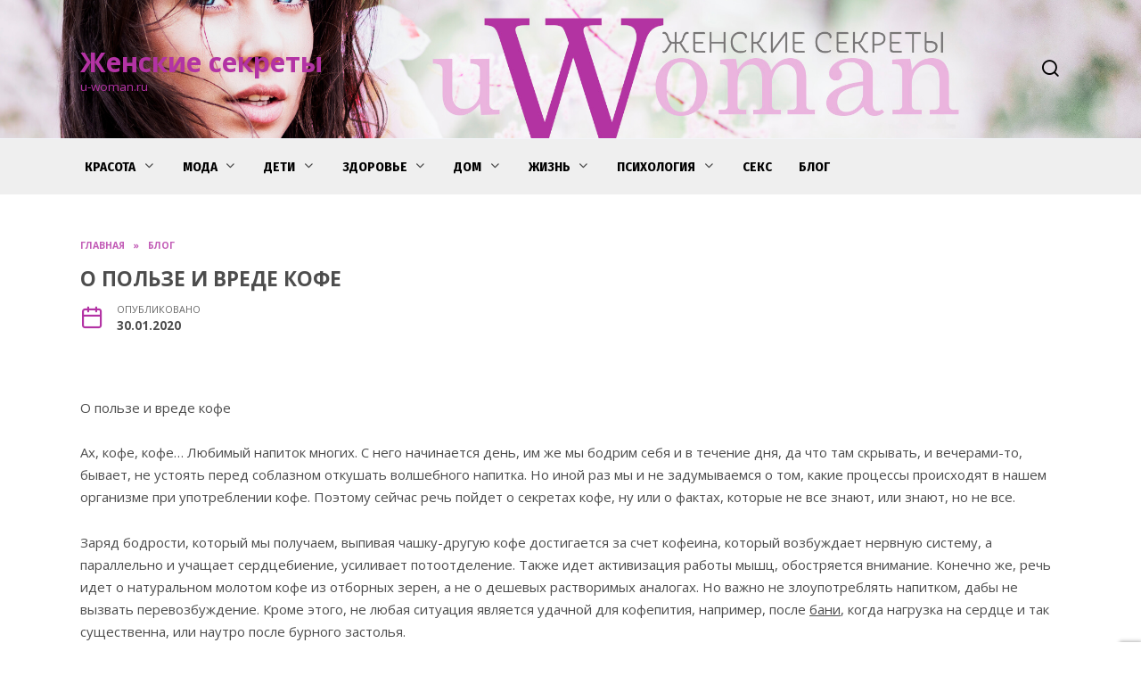

--- FILE ---
content_type: text/html; charset=UTF-8
request_url: https://u-woman.ru/o-polze-i-vrede-kofe
body_size: 18019
content:
<!doctype html>
<html lang="ru-RU" prefix="og: https://ogp.me/ns#">
<head>
	<meta charset="UTF-8">
	<meta name="viewport" content="width=device-width, initial-scale=1">

	
<!-- Поисковая оптимизация от Rank Math Pro - https://rankmath.com/ -->
<title>О пользе и вреде кофе | Женские секреты</title>
<meta name="description" content="О пользе и вреде кофе"/>
<meta name="robots" content="follow, index, max-snippet:-1, max-video-preview:-1, max-image-preview:large"/>
<link rel="canonical" href="https://u-woman.ru/o-polze-i-vrede-kofe" />
<meta property="og:locale" content="ru_RU" />
<meta property="og:type" content="article" />
<meta property="og:title" content="О пользе и вреде кофе | Женские секреты" />
<meta property="og:description" content="О пользе и вреде кофе" />
<meta property="og:url" content="https://u-woman.ru/o-polze-i-vrede-kofe" />
<meta property="og:site_name" content="Женские секреты" />
<meta property="article:section" content="Блог" />
<meta property="article:published_time" content="2020-01-30T08:37:04+03:00" />
<meta name="twitter:card" content="summary_large_image" />
<meta name="twitter:title" content="О пользе и вреде кофе | Женские секреты" />
<meta name="twitter:description" content="О пользе и вреде кофе" />
<meta name="twitter:label1" content="Автор" />
<meta name="twitter:data1" content="Женские секреты" />
<meta name="twitter:label2" content="Время чтения" />
<meta name="twitter:data2" content="1 минута" />
<script type="application/ld+json" class="rank-math-schema-pro">{"@context":"https://schema.org","@graph":[{"@type":["Organization","Person"],"@id":"https://u-woman.ru/#person","name":"\u0416\u0435\u043d\u0441\u043a\u0438\u0435 \u0441\u0435\u043a\u0440\u0435\u0442\u044b","url":"https://u-woman.ru"},{"@type":"WebSite","@id":"https://u-woman.ru/#website","url":"https://u-woman.ru","name":"\u0416\u0435\u043d\u0441\u043a\u0438\u0435 \u0441\u0435\u043a\u0440\u0435\u0442\u044b","publisher":{"@id":"https://u-woman.ru/#person"},"inLanguage":"ru-RU"},{"@type":"WebPage","@id":"https://u-woman.ru/o-polze-i-vrede-kofe#webpage","url":"https://u-woman.ru/o-polze-i-vrede-kofe","name":"\u041e \u043f\u043e\u043b\u044c\u0437\u0435 \u0438 \u0432\u0440\u0435\u0434\u0435 \u043a\u043e\u0444\u0435 | \u0416\u0435\u043d\u0441\u043a\u0438\u0435 \u0441\u0435\u043a\u0440\u0435\u0442\u044b","datePublished":"2020-01-30T08:37:04+03:00","dateModified":"2020-01-30T08:37:04+03:00","isPartOf":{"@id":"https://u-woman.ru/#website"},"inLanguage":"ru-RU"},{"@type":"Person","@id":"https://u-woman.ru/author/nmjyugfpkkl","name":"\u0416\u0435\u043d\u0441\u043a\u0438\u0435 \u0441\u0435\u043a\u0440\u0435\u0442\u044b","url":"https://u-woman.ru/author/nmjyugfpkkl","image":{"@type":"ImageObject","@id":"https://secure.gravatar.com/avatar/ecb33bcd777ec205078b28d7657649d66b7fcbab703c086be5fbd53781a92366?s=96&amp;d=mm&amp;r=g","url":"https://secure.gravatar.com/avatar/ecb33bcd777ec205078b28d7657649d66b7fcbab703c086be5fbd53781a92366?s=96&amp;d=mm&amp;r=g","caption":"\u0416\u0435\u043d\u0441\u043a\u0438\u0435 \u0441\u0435\u043a\u0440\u0435\u0442\u044b","inLanguage":"ru-RU"},"sameAs":["https://u-woman.ru"]},{"@type":"BlogPosting","headline":"\u041e \u043f\u043e\u043b\u044c\u0437\u0435 \u0438 \u0432\u0440\u0435\u0434\u0435 \u043a\u043e\u0444\u0435 | \u0416\u0435\u043d\u0441\u043a\u0438\u0435 \u0441\u0435\u043a\u0440\u0435\u0442\u044b","datePublished":"2020-01-30T08:37:04+03:00","dateModified":"2020-01-30T08:37:04+03:00","articleSection":"\u0411\u043b\u043e\u0433","author":{"@id":"https://u-woman.ru/author/nmjyugfpkkl","name":"\u0416\u0435\u043d\u0441\u043a\u0438\u0435 \u0441\u0435\u043a\u0440\u0435\u0442\u044b"},"publisher":{"@id":"https://u-woman.ru/#person"},"description":"\u041e \u043f\u043e\u043b\u044c\u0437\u0435 \u0438 \u0432\u0440\u0435\u0434\u0435 \u043a\u043e\u0444\u0435","name":"\u041e \u043f\u043e\u043b\u044c\u0437\u0435 \u0438 \u0432\u0440\u0435\u0434\u0435 \u043a\u043e\u0444\u0435 | \u0416\u0435\u043d\u0441\u043a\u0438\u0435 \u0441\u0435\u043a\u0440\u0435\u0442\u044b","@id":"https://u-woman.ru/o-polze-i-vrede-kofe#richSnippet","isPartOf":{"@id":"https://u-woman.ru/o-polze-i-vrede-kofe#webpage"},"inLanguage":"ru-RU","mainEntityOfPage":{"@id":"https://u-woman.ru/o-polze-i-vrede-kofe#webpage"}}]}</script>
<!-- /Rank Math WordPress SEO плагин -->

<link rel='dns-prefetch' href='//fonts.googleapis.com' />
<link rel="alternate" type="application/rss+xml" title="Женские секреты &raquo; Лента комментариев к &laquo;О пользе и вреде кофе&raquo;" href="https://u-woman.ru/o-polze-i-vrede-kofe/feed" />
<link rel="alternate" title="oEmbed (JSON)" type="application/json+oembed" href="https://u-woman.ru/wp-json/oembed/1.0/embed?url=https%3A%2F%2Fu-woman.ru%2Fo-polze-i-vrede-kofe" />
<link rel="alternate" title="oEmbed (XML)" type="text/xml+oembed" href="https://u-woman.ru/wp-json/oembed/1.0/embed?url=https%3A%2F%2Fu-woman.ru%2Fo-polze-i-vrede-kofe&#038;format=xml" />
<style id='wp-img-auto-sizes-contain-inline-css' type='text/css'>
img:is([sizes=auto i],[sizes^="auto," i]){contain-intrinsic-size:3000px 1500px}
/*# sourceURL=wp-img-auto-sizes-contain-inline-css */
</style>
<style id='wp-emoji-styles-inline-css' type='text/css'>

	img.wp-smiley, img.emoji {
		display: inline !important;
		border: none !important;
		box-shadow: none !important;
		height: 1em !important;
		width: 1em !important;
		margin: 0 0.07em !important;
		vertical-align: -0.1em !important;
		background: none !important;
		padding: 0 !important;
	}
/*# sourceURL=wp-emoji-styles-inline-css */
</style>
<style id='wp-block-library-inline-css' type='text/css'>
:root{--wp-block-synced-color:#7a00df;--wp-block-synced-color--rgb:122,0,223;--wp-bound-block-color:var(--wp-block-synced-color);--wp-editor-canvas-background:#ddd;--wp-admin-theme-color:#007cba;--wp-admin-theme-color--rgb:0,124,186;--wp-admin-theme-color-darker-10:#006ba1;--wp-admin-theme-color-darker-10--rgb:0,107,160.5;--wp-admin-theme-color-darker-20:#005a87;--wp-admin-theme-color-darker-20--rgb:0,90,135;--wp-admin-border-width-focus:2px}@media (min-resolution:192dpi){:root{--wp-admin-border-width-focus:1.5px}}.wp-element-button{cursor:pointer}:root .has-very-light-gray-background-color{background-color:#eee}:root .has-very-dark-gray-background-color{background-color:#313131}:root .has-very-light-gray-color{color:#eee}:root .has-very-dark-gray-color{color:#313131}:root .has-vivid-green-cyan-to-vivid-cyan-blue-gradient-background{background:linear-gradient(135deg,#00d084,#0693e3)}:root .has-purple-crush-gradient-background{background:linear-gradient(135deg,#34e2e4,#4721fb 50%,#ab1dfe)}:root .has-hazy-dawn-gradient-background{background:linear-gradient(135deg,#faaca8,#dad0ec)}:root .has-subdued-olive-gradient-background{background:linear-gradient(135deg,#fafae1,#67a671)}:root .has-atomic-cream-gradient-background{background:linear-gradient(135deg,#fdd79a,#004a59)}:root .has-nightshade-gradient-background{background:linear-gradient(135deg,#330968,#31cdcf)}:root .has-midnight-gradient-background{background:linear-gradient(135deg,#020381,#2874fc)}:root{--wp--preset--font-size--normal:16px;--wp--preset--font-size--huge:42px}.has-regular-font-size{font-size:1em}.has-larger-font-size{font-size:2.625em}.has-normal-font-size{font-size:var(--wp--preset--font-size--normal)}.has-huge-font-size{font-size:var(--wp--preset--font-size--huge)}.has-text-align-center{text-align:center}.has-text-align-left{text-align:left}.has-text-align-right{text-align:right}.has-fit-text{white-space:nowrap!important}#end-resizable-editor-section{display:none}.aligncenter{clear:both}.items-justified-left{justify-content:flex-start}.items-justified-center{justify-content:center}.items-justified-right{justify-content:flex-end}.items-justified-space-between{justify-content:space-between}.screen-reader-text{border:0;clip-path:inset(50%);height:1px;margin:-1px;overflow:hidden;padding:0;position:absolute;width:1px;word-wrap:normal!important}.screen-reader-text:focus{background-color:#ddd;clip-path:none;color:#444;display:block;font-size:1em;height:auto;left:5px;line-height:normal;padding:15px 23px 14px;text-decoration:none;top:5px;width:auto;z-index:100000}html :where(.has-border-color){border-style:solid}html :where([style*=border-top-color]){border-top-style:solid}html :where([style*=border-right-color]){border-right-style:solid}html :where([style*=border-bottom-color]){border-bottom-style:solid}html :where([style*=border-left-color]){border-left-style:solid}html :where([style*=border-width]){border-style:solid}html :where([style*=border-top-width]){border-top-style:solid}html :where([style*=border-right-width]){border-right-style:solid}html :where([style*=border-bottom-width]){border-bottom-style:solid}html :where([style*=border-left-width]){border-left-style:solid}html :where(img[class*=wp-image-]){height:auto;max-width:100%}:where(figure){margin:0 0 1em}html :where(.is-position-sticky){--wp-admin--admin-bar--position-offset:var(--wp-admin--admin-bar--height,0px)}@media screen and (max-width:600px){html :where(.is-position-sticky){--wp-admin--admin-bar--position-offset:0px}}

/*# sourceURL=wp-block-library-inline-css */
</style><style id='global-styles-inline-css' type='text/css'>
:root{--wp--preset--aspect-ratio--square: 1;--wp--preset--aspect-ratio--4-3: 4/3;--wp--preset--aspect-ratio--3-4: 3/4;--wp--preset--aspect-ratio--3-2: 3/2;--wp--preset--aspect-ratio--2-3: 2/3;--wp--preset--aspect-ratio--16-9: 16/9;--wp--preset--aspect-ratio--9-16: 9/16;--wp--preset--color--black: #000000;--wp--preset--color--cyan-bluish-gray: #abb8c3;--wp--preset--color--white: #ffffff;--wp--preset--color--pale-pink: #f78da7;--wp--preset--color--vivid-red: #cf2e2e;--wp--preset--color--luminous-vivid-orange: #ff6900;--wp--preset--color--luminous-vivid-amber: #fcb900;--wp--preset--color--light-green-cyan: #7bdcb5;--wp--preset--color--vivid-green-cyan: #00d084;--wp--preset--color--pale-cyan-blue: #8ed1fc;--wp--preset--color--vivid-cyan-blue: #0693e3;--wp--preset--color--vivid-purple: #9b51e0;--wp--preset--gradient--vivid-cyan-blue-to-vivid-purple: linear-gradient(135deg,rgb(6,147,227) 0%,rgb(155,81,224) 100%);--wp--preset--gradient--light-green-cyan-to-vivid-green-cyan: linear-gradient(135deg,rgb(122,220,180) 0%,rgb(0,208,130) 100%);--wp--preset--gradient--luminous-vivid-amber-to-luminous-vivid-orange: linear-gradient(135deg,rgb(252,185,0) 0%,rgb(255,105,0) 100%);--wp--preset--gradient--luminous-vivid-orange-to-vivid-red: linear-gradient(135deg,rgb(255,105,0) 0%,rgb(207,46,46) 100%);--wp--preset--gradient--very-light-gray-to-cyan-bluish-gray: linear-gradient(135deg,rgb(238,238,238) 0%,rgb(169,184,195) 100%);--wp--preset--gradient--cool-to-warm-spectrum: linear-gradient(135deg,rgb(74,234,220) 0%,rgb(151,120,209) 20%,rgb(207,42,186) 40%,rgb(238,44,130) 60%,rgb(251,105,98) 80%,rgb(254,248,76) 100%);--wp--preset--gradient--blush-light-purple: linear-gradient(135deg,rgb(255,206,236) 0%,rgb(152,150,240) 100%);--wp--preset--gradient--blush-bordeaux: linear-gradient(135deg,rgb(254,205,165) 0%,rgb(254,45,45) 50%,rgb(107,0,62) 100%);--wp--preset--gradient--luminous-dusk: linear-gradient(135deg,rgb(255,203,112) 0%,rgb(199,81,192) 50%,rgb(65,88,208) 100%);--wp--preset--gradient--pale-ocean: linear-gradient(135deg,rgb(255,245,203) 0%,rgb(182,227,212) 50%,rgb(51,167,181) 100%);--wp--preset--gradient--electric-grass: linear-gradient(135deg,rgb(202,248,128) 0%,rgb(113,206,126) 100%);--wp--preset--gradient--midnight: linear-gradient(135deg,rgb(2,3,129) 0%,rgb(40,116,252) 100%);--wp--preset--font-size--small: 19.5px;--wp--preset--font-size--medium: 20px;--wp--preset--font-size--large: 36.5px;--wp--preset--font-size--x-large: 42px;--wp--preset--font-size--normal: 22px;--wp--preset--font-size--huge: 49.5px;--wp--preset--spacing--20: 0.44rem;--wp--preset--spacing--30: 0.67rem;--wp--preset--spacing--40: 1rem;--wp--preset--spacing--50: 1.5rem;--wp--preset--spacing--60: 2.25rem;--wp--preset--spacing--70: 3.38rem;--wp--preset--spacing--80: 5.06rem;--wp--preset--shadow--natural: 6px 6px 9px rgba(0, 0, 0, 0.2);--wp--preset--shadow--deep: 12px 12px 50px rgba(0, 0, 0, 0.4);--wp--preset--shadow--sharp: 6px 6px 0px rgba(0, 0, 0, 0.2);--wp--preset--shadow--outlined: 6px 6px 0px -3px rgb(255, 255, 255), 6px 6px rgb(0, 0, 0);--wp--preset--shadow--crisp: 6px 6px 0px rgb(0, 0, 0);}:where(.is-layout-flex){gap: 0.5em;}:where(.is-layout-grid){gap: 0.5em;}body .is-layout-flex{display: flex;}.is-layout-flex{flex-wrap: wrap;align-items: center;}.is-layout-flex > :is(*, div){margin: 0;}body .is-layout-grid{display: grid;}.is-layout-grid > :is(*, div){margin: 0;}:where(.wp-block-columns.is-layout-flex){gap: 2em;}:where(.wp-block-columns.is-layout-grid){gap: 2em;}:where(.wp-block-post-template.is-layout-flex){gap: 1.25em;}:where(.wp-block-post-template.is-layout-grid){gap: 1.25em;}.has-black-color{color: var(--wp--preset--color--black) !important;}.has-cyan-bluish-gray-color{color: var(--wp--preset--color--cyan-bluish-gray) !important;}.has-white-color{color: var(--wp--preset--color--white) !important;}.has-pale-pink-color{color: var(--wp--preset--color--pale-pink) !important;}.has-vivid-red-color{color: var(--wp--preset--color--vivid-red) !important;}.has-luminous-vivid-orange-color{color: var(--wp--preset--color--luminous-vivid-orange) !important;}.has-luminous-vivid-amber-color{color: var(--wp--preset--color--luminous-vivid-amber) !important;}.has-light-green-cyan-color{color: var(--wp--preset--color--light-green-cyan) !important;}.has-vivid-green-cyan-color{color: var(--wp--preset--color--vivid-green-cyan) !important;}.has-pale-cyan-blue-color{color: var(--wp--preset--color--pale-cyan-blue) !important;}.has-vivid-cyan-blue-color{color: var(--wp--preset--color--vivid-cyan-blue) !important;}.has-vivid-purple-color{color: var(--wp--preset--color--vivid-purple) !important;}.has-black-background-color{background-color: var(--wp--preset--color--black) !important;}.has-cyan-bluish-gray-background-color{background-color: var(--wp--preset--color--cyan-bluish-gray) !important;}.has-white-background-color{background-color: var(--wp--preset--color--white) !important;}.has-pale-pink-background-color{background-color: var(--wp--preset--color--pale-pink) !important;}.has-vivid-red-background-color{background-color: var(--wp--preset--color--vivid-red) !important;}.has-luminous-vivid-orange-background-color{background-color: var(--wp--preset--color--luminous-vivid-orange) !important;}.has-luminous-vivid-amber-background-color{background-color: var(--wp--preset--color--luminous-vivid-amber) !important;}.has-light-green-cyan-background-color{background-color: var(--wp--preset--color--light-green-cyan) !important;}.has-vivid-green-cyan-background-color{background-color: var(--wp--preset--color--vivid-green-cyan) !important;}.has-pale-cyan-blue-background-color{background-color: var(--wp--preset--color--pale-cyan-blue) !important;}.has-vivid-cyan-blue-background-color{background-color: var(--wp--preset--color--vivid-cyan-blue) !important;}.has-vivid-purple-background-color{background-color: var(--wp--preset--color--vivid-purple) !important;}.has-black-border-color{border-color: var(--wp--preset--color--black) !important;}.has-cyan-bluish-gray-border-color{border-color: var(--wp--preset--color--cyan-bluish-gray) !important;}.has-white-border-color{border-color: var(--wp--preset--color--white) !important;}.has-pale-pink-border-color{border-color: var(--wp--preset--color--pale-pink) !important;}.has-vivid-red-border-color{border-color: var(--wp--preset--color--vivid-red) !important;}.has-luminous-vivid-orange-border-color{border-color: var(--wp--preset--color--luminous-vivid-orange) !important;}.has-luminous-vivid-amber-border-color{border-color: var(--wp--preset--color--luminous-vivid-amber) !important;}.has-light-green-cyan-border-color{border-color: var(--wp--preset--color--light-green-cyan) !important;}.has-vivid-green-cyan-border-color{border-color: var(--wp--preset--color--vivid-green-cyan) !important;}.has-pale-cyan-blue-border-color{border-color: var(--wp--preset--color--pale-cyan-blue) !important;}.has-vivid-cyan-blue-border-color{border-color: var(--wp--preset--color--vivid-cyan-blue) !important;}.has-vivid-purple-border-color{border-color: var(--wp--preset--color--vivid-purple) !important;}.has-vivid-cyan-blue-to-vivid-purple-gradient-background{background: var(--wp--preset--gradient--vivid-cyan-blue-to-vivid-purple) !important;}.has-light-green-cyan-to-vivid-green-cyan-gradient-background{background: var(--wp--preset--gradient--light-green-cyan-to-vivid-green-cyan) !important;}.has-luminous-vivid-amber-to-luminous-vivid-orange-gradient-background{background: var(--wp--preset--gradient--luminous-vivid-amber-to-luminous-vivid-orange) !important;}.has-luminous-vivid-orange-to-vivid-red-gradient-background{background: var(--wp--preset--gradient--luminous-vivid-orange-to-vivid-red) !important;}.has-very-light-gray-to-cyan-bluish-gray-gradient-background{background: var(--wp--preset--gradient--very-light-gray-to-cyan-bluish-gray) !important;}.has-cool-to-warm-spectrum-gradient-background{background: var(--wp--preset--gradient--cool-to-warm-spectrum) !important;}.has-blush-light-purple-gradient-background{background: var(--wp--preset--gradient--blush-light-purple) !important;}.has-blush-bordeaux-gradient-background{background: var(--wp--preset--gradient--blush-bordeaux) !important;}.has-luminous-dusk-gradient-background{background: var(--wp--preset--gradient--luminous-dusk) !important;}.has-pale-ocean-gradient-background{background: var(--wp--preset--gradient--pale-ocean) !important;}.has-electric-grass-gradient-background{background: var(--wp--preset--gradient--electric-grass) !important;}.has-midnight-gradient-background{background: var(--wp--preset--gradient--midnight) !important;}.has-small-font-size{font-size: var(--wp--preset--font-size--small) !important;}.has-medium-font-size{font-size: var(--wp--preset--font-size--medium) !important;}.has-large-font-size{font-size: var(--wp--preset--font-size--large) !important;}.has-x-large-font-size{font-size: var(--wp--preset--font-size--x-large) !important;}
/*# sourceURL=global-styles-inline-css */
</style>

<style id='classic-theme-styles-inline-css' type='text/css'>
/*! This file is auto-generated */
.wp-block-button__link{color:#fff;background-color:#32373c;border-radius:9999px;box-shadow:none;text-decoration:none;padding:calc(.667em + 2px) calc(1.333em + 2px);font-size:1.125em}.wp-block-file__button{background:#32373c;color:#fff;text-decoration:none}
/*# sourceURL=/wp-includes/css/classic-themes.min.css */
</style>
<link rel='stylesheet' id='google-fonts-css' href='https://fonts.googleapis.com/css?family=Open+Sans%3A400%2C400i%2C700%7CMontserrat%3A400%2C400i%2C700%7CFira+Sans+Condensed%3A400%2C400i%2C700&#038;subset=cyrillic&#038;display=swap&#038;ver=6.9'  media='all' />
<link rel='stylesheet' id='reboot-style-css' href='https://u-woman.ru/wp-content/themes/reboot/assets/css/style.min.css?ver=1.4.7'  media='all' />
<link rel='stylesheet' id='reboot-style-child-css' href='https://u-woman.ru/wp-content/themes/uwoman/style.css?ver=6.9'  media='all' />
<link rel='stylesheet' id='custom-popupads-css-css' href='https://u-woman.ru/wp-content/themes/uwoman/assets/custom_popupads.css?ver=1.2'  media='all' />
<script type="text/javascript" src="https://u-woman.ru/wp-includes/js/jquery/jquery.min.js?ver=3.7.1" id="jquery-core-js"></script>
<script type="text/javascript" src="https://u-woman.ru/wp-includes/js/jquery/jquery-migrate.min.js?ver=3.4.1" id="jquery-migrate-js"></script>
<script type="text/javascript" src="https://u-woman.ru/wp-content/themes/uwoman/assets/custom_popupads.js?ver=1.2" id="custom-popupads-js-js"></script>
<link rel="https://api.w.org/" href="https://u-woman.ru/wp-json/" /><link rel="alternate" title="JSON" type="application/json" href="https://u-woman.ru/wp-json/wp/v2/posts/2976" /><link rel="EditURI" type="application/rsd+xml" title="RSD" href="https://u-woman.ru/xmlrpc.php?rsd" />
<meta name="generator" content="WordPress 6.9" />
<link rel='shortlink' href='https://u-woman.ru/?p=2976' />
<link rel="preload" href="https://u-woman.ru/wp-content/themes/reboot/assets/fonts/wpshop-core.ttf" as="font" crossorigin>
    <style>@media (min-width: 768px){.site-header{padding-top:50px}}@media (min-width: 768px){.site-header{padding-bottom:50px}}body{color:#4d4d4d}::selection, .card-slider__category, .card-slider-container .swiper-pagination-bullet-active, .post-card--grid .post-card__thumbnail:before, .post-card:not(.post-card--small) .post-card__thumbnail a:before, .post-card:not(.post-card--small) .post-card__category,  .post-box--high .post-box__category span, .post-box--wide .post-box__category span, .page-separator, .pagination .nav-links .page-numbers:not(.dots):not(.current):before, .btn, .btn-primary:hover, .btn-primary:not(:disabled):not(.disabled).active, .btn-primary:not(:disabled):not(.disabled):active, .show>.btn-primary.dropdown-toggle, .comment-respond .form-submit input, .page-links__item{background-color:#b333a4}.entry-image--big .entry-image__body .post-card__category a, .home-text ul:not([class])>li:before, .page-content ul:not([class])>li:before, .taxonomy-description ul:not([class])>li:before, .widget-area .widget_categories ul.menu li a:before, .widget-area .widget_categories ul.menu li span:before, .widget-area .widget_categories>ul li a:before, .widget-area .widget_categories>ul li span:before, .widget-area .widget_nav_menu ul.menu li a:before, .widget-area .widget_nav_menu ul.menu li span:before, .widget-area .widget_nav_menu>ul li a:before, .widget-area .widget_nav_menu>ul li span:before, .page-links .page-numbers:not(.dots):not(.current):before, .page-links .post-page-numbers:not(.dots):not(.current):before, .pagination .nav-links .page-numbers:not(.dots):not(.current):before, .pagination .nav-links .post-page-numbers:not(.dots):not(.current):before, .entry-image--full .entry-image__body .post-card__category a, .entry-image--fullscreen .entry-image__body .post-card__category a, .entry-image--wide .entry-image__body .post-card__category a{background-color:#b333a4}.comment-respond input:focus, select:focus, textarea:focus, .post-card--grid.post-card--thumbnail-no, .post-card--standard:after, .post-card--related.post-card--thumbnail-no:hover, .spoiler-box, .btn-primary, .btn-primary:hover, .btn-primary:not(:disabled):not(.disabled).active, .btn-primary:not(:disabled):not(.disabled):active, .show>.btn-primary.dropdown-toggle, .inp:focus, .entry-tag:focus, .entry-tag:hover, .search-screen .search-form .search-field:focus, .entry-content ul:not([class])>li:before, .text-content ul:not([class])>li:before, .page-content ul:not([class])>li:before, .taxonomy-description ul:not([class])>li:before, .entry-content blockquote,
        .input:focus, input[type=color]:focus, input[type=date]:focus, input[type=datetime-local]:focus, input[type=datetime]:focus, input[type=email]:focus, input[type=month]:focus, input[type=number]:focus, input[type=password]:focus, input[type=range]:focus, input[type=search]:focus, input[type=tel]:focus, input[type=text]:focus, input[type=time]:focus, input[type=url]:focus, input[type=week]:focus, select:focus, textarea:focus{border-color:#b333a4 !important}.post-card--small .post-card__category, .post-card__author:before, .post-card__comments:before, .post-card__date:before, .post-card__like:before, .post-card__views:before, .entry-author:before, .entry-date:before, .entry-time:before, .entry-views:before, .entry-content ol:not([class])>li:before, .text-content ol:not([class])>li:before, .entry-content blockquote:before, .spoiler-box__title:after, .search-icon:hover:before, .search-form .search-submit:hover:before, .star-rating-item.hover,
        .comment-list .bypostauthor>.comment-body .comment-author:after,
        .breadcrumb a, .breadcrumb span,
        .search-screen .search-form .search-submit:before, 
        .star-rating--score-1:not(.hover) .star-rating-item:nth-child(1),
        .star-rating--score-2:not(.hover) .star-rating-item:nth-child(1), .star-rating--score-2:not(.hover) .star-rating-item:nth-child(2),
        .star-rating--score-3:not(.hover) .star-rating-item:nth-child(1), .star-rating--score-3:not(.hover) .star-rating-item:nth-child(2), .star-rating--score-3:not(.hover) .star-rating-item:nth-child(3),
        .star-rating--score-4:not(.hover) .star-rating-item:nth-child(1), .star-rating--score-4:not(.hover) .star-rating-item:nth-child(2), .star-rating--score-4:not(.hover) .star-rating-item:nth-child(3), .star-rating--score-4:not(.hover) .star-rating-item:nth-child(4),
        .star-rating--score-5:not(.hover) .star-rating-item:nth-child(1), .star-rating--score-5:not(.hover) .star-rating-item:nth-child(2), .star-rating--score-5:not(.hover) .star-rating-item:nth-child(3), .star-rating--score-5:not(.hover) .star-rating-item:nth-child(4), .star-rating--score-5:not(.hover) .star-rating-item:nth-child(5){color:#b333a4}.entry-content a:not(.wp-block-button__link), .entry-content a:not(.wp-block-button__link):visited, .spanlink, .comment-reply-link, .pseudo-link, .widget_calendar a, .widget_recent_comments a, .child-categories ul li a{color:#4d4d4d}.child-categories ul li a{border-color:#4d4d4d}a:hover, a:focus, a:active, .spanlink:hover, .entry-content a:not(.wp-block-button__link):hover, .entry-content a:not(.wp-block-button__link):focus, .entry-content a:not(.wp-block-button__link):active, .top-menu ul li>span:hover, .main-navigation ul li a:hover, .main-navigation ul li span:hover, .footer-navigation ul li a:hover, .footer-navigation ul li span:hover, .comment-reply-link:hover, .pseudo-link:hover, .child-categories ul li a:hover{color:#b333a4}.top-menu>ul>li>a:before, .top-menu>ul>li>span:before{background:#b333a4}.child-categories ul li a:hover, .post-box--no-thumb a:hover{border-color:#b333a4}.post-box--card:hover{box-shadow: inset 0 0 0 1px #b333a4}.post-box--card:hover{-webkit-box-shadow: inset 0 0 0 1px #b333a4}.site-header, .site-header a, .site-header .pseudo-link{color:#000000}.humburger span, .top-menu>ul>li>a:before, .top-menu>ul>li>span:before{background:#000000}.site-title, .site-title a{color:#b333a4}.site-description{color:#b333a4}@media (min-width: 768px){.site-header{background-image: url("https://u-woman.ru/wp-content/uploads/2023/02/header-fone.jpg")}}.main-navigation, .footer-navigation, .footer-navigation .removed-link, .main-navigation .removed-link, .main-navigation ul li>a, .footer-navigation ul li>a{color:#000000}.main-navigation, .main-navigation ul li .sub-menu li, .main-navigation ul li.menu-item-has-children:before, .footer-navigation, .footer-navigation ul li .sub-menu li, .footer-navigation ul li.menu-item-has-children:before{background-color:#efefef}body{font-family:"Open Sans" ,"Helvetica Neue", Helvetica, Arial, sans-serif;font-size:15px;}.main-navigation ul li a, .main-navigation ul li span, .footer-navigation ul li a, .footer-navigation ul li span{font-family:"Fira Sans Condensed" ,"Helvetica Neue", Helvetica, Arial, sans-serif;font-size:15px;text-transform:uppercase;}.h6, h6{font-size:1em;}</style>
<link rel="icon" href="https://u-woman.ru/wp-content/uploads/2024/11/cropped-favicon-32x32.jpg" sizes="32x32" />
<link rel="icon" href="https://u-woman.ru/wp-content/uploads/2024/11/cropped-favicon-192x192.jpg" sizes="192x192" />
<link rel="apple-touch-icon" href="https://u-woman.ru/wp-content/uploads/2024/11/cropped-favicon-180x180.jpg" />
<meta name="msapplication-TileImage" content="https://u-woman.ru/wp-content/uploads/2024/11/cropped-favicon-270x270.jpg" />
		<style type="text/css" id="wp-custom-css">
			.site-header {
    background-size: cover;
}
.main-navigation ul li>a:before, .main-navigation ul li>span:before {
    display: none;
}
.main-navigation ul li a:hover, .main-navigation ul li span:hover {
	color: #d08fc7;
}
img {
    max-width: 100%;
    height: auto;
    vertical-align: bottom;
    width: auto;
}
.post-card__title a, .card-slider__title {
    text-transform: uppercase;
}
.entry-title {
    text-transform: uppercase;
    font-size: 1.5em;
}
footer .post-card--small .post-card__title {
    font-size: 0.8em;
    font-weight: normal;
}
.section-posts__categories-title {
    display: none;
}
.entry-content iframe {
    width: 100%;
    max-width: 600px;
	height: 340px;
}
@media (min-width: 1200px){
	.post-card--vertical .post-card__title {
		font-size: 0.9em;
	}
}
@media (min-width: 992px) {
	.section-block__header {
		flex-wrap: wrap;
		flex-direction: column;
	}
}
@media (min-width: 768px) {
	.h2, .related-posts__header, .section-block__title, h2 {
		font-size: 1.5em;
	}
	.card-slider__title {
		font-size: 1.5em;
	}
	.post-card--grid .post-card__title {
		font-size: 0.9em;
	}
	body.sidebar-none .post-card--grid:nth-child(6n) .post-card__title, body.sidebar-none .post-card--grid:nth-child(6n+1) .post-card__title {
		font-size: 1.0em;
	}	
}
@media (max-width: 430px) {
	.entry-content iframe {
		height: 220px;
	}
}		</style>
		    <meta name="yandex-verification" content="a72fc9e1da3a77ea" /></head>

<body class="wp-singular post-template-default single single-post postid-2976 single-format-standard wp-embed-responsive wp-theme-reboot wp-child-theme-uwoman sidebar-none">



<div id="page" class="site">
    <a class="skip-link screen-reader-text" href="#content">Перейти к содержанию</a>

    <div class="search-screen-overlay js-search-screen-overlay"></div>
    <div class="search-screen js-search-screen">
        
<form role="search" method="get" class="search-form" action="https://u-woman.ru/">
    <label>
        <span class="screen-reader-text">Search for:</span>
        <input type="search" class="search-field" placeholder="Поиск…" value="" name="s">
    </label>
    <button type="submit" class="search-submit"></button>
</form>    </div>

    

<header id="masthead" class="site-header full" itemscope itemtype="http://schema.org/WPHeader">
    <div class="site-header-inner fixed">

        <div class="humburger js-humburger"><span></span><span></span><span></span></div>

        
<div class="site-branding">

    <div class="site-branding__body"><div class="site-title"><a href="https://u-woman.ru/">Женские секреты</a></div><p class="site-description">u-woman.ru</p></div></div><!-- .site-branding -->                <div class="header-search">
                    <span class="search-icon js-search-icon"></span>
                </div>
            
    </div>
</header><!-- #masthead -->


    
    
    <nav id="site-navigation" class="main-navigation full" itemscope itemtype="http://schema.org/SiteNavigationElement">
        <div class="main-navigation-inner fixed">
            <div class="menu-katalog-container"><ul id="header_menu" class="menu"><li id="menu-item-5589" class="menu-item menu-item-type-taxonomy menu-item-object-category menu-item-has-children menu-item-5589"><a href="https://u-woman.ru/krasota">Красота</a>
<ul class="sub-menu">
	<li id="menu-item-5590" class="menu-item menu-item-type-taxonomy menu-item-object-category menu-item-5590"><a href="https://u-woman.ru/krasota/volosy">Волосы</a></li>
	<li id="menu-item-5591" class="menu-item menu-item-type-taxonomy menu-item-object-category menu-item-5591"><a href="https://u-woman.ru/krasota/kosmetika">Косметика</a></li>
	<li id="menu-item-5592" class="menu-item menu-item-type-taxonomy menu-item-object-category menu-item-5592"><a href="https://u-woman.ru/krasota/litso">Лицо</a></li>
	<li id="menu-item-5593" class="menu-item menu-item-type-taxonomy menu-item-object-category menu-item-5593"><a href="https://u-woman.ru/krasota/nogti">Ногти</a></li>
	<li id="menu-item-5594" class="menu-item menu-item-type-taxonomy menu-item-object-category menu-item-5594"><a href="https://u-woman.ru/krasota/parfumeriya">Парфюмерия</a></li>
	<li id="menu-item-5595" class="menu-item menu-item-type-taxonomy menu-item-object-category menu-item-5595"><a href="https://u-woman.ru/krasota/plastika">Пластика и косметология</a></li>
	<li id="menu-item-5614" class="menu-item menu-item-type-taxonomy menu-item-object-category menu-item-5614"><a href="https://u-woman.ru/krasota/telo">Тело</a></li>
</ul>
</li>
<li id="menu-item-5596" class="menu-item menu-item-type-taxonomy menu-item-object-category menu-item-has-children menu-item-5596"><a href="https://u-woman.ru/moda">Мода</a>
<ul class="sub-menu">
	<li id="menu-item-5597" class="menu-item menu-item-type-taxonomy menu-item-object-category menu-item-5597"><a href="https://u-woman.ru/moda/aksessuary">Аксессуары</a></li>
	<li id="menu-item-5598" class="menu-item menu-item-type-taxonomy menu-item-object-category menu-item-5598"><a href="https://u-woman.ru/moda/obuv">Обувь</a></li>
	<li id="menu-item-5599" class="menu-item menu-item-type-taxonomy menu-item-object-category menu-item-5599"><a href="https://u-woman.ru/moda/odezhda">Одежда</a></li>
	<li id="menu-item-5615" class="menu-item menu-item-type-taxonomy menu-item-object-category menu-item-5615"><a href="https://u-woman.ru/moda/trendi">Тренды</a></li>
</ul>
</li>
<li id="menu-item-5562" class="menu-item menu-item-type-taxonomy menu-item-object-category menu-item-has-children menu-item-5562"><a href="https://u-woman.ru/deti">Дети</a>
<ul class="sub-menu">
	<li id="menu-item-5563" class="menu-item menu-item-type-taxonomy menu-item-object-category menu-item-5563"><a href="https://u-woman.ru/deti/detskie-posobiya">Детские пособия</a></li>
	<li id="menu-item-5564" class="menu-item menu-item-type-taxonomy menu-item-object-category menu-item-5564"><a href="https://u-woman.ru/deti/sad-i-shkola">Детский сад и школа</a></li>
	<li id="menu-item-5565" class="menu-item menu-item-type-taxonomy menu-item-object-category menu-item-5565"><a href="https://u-woman.ru/deti/zdorovie-i-razvitie">Здоровье и развитие</a></li>
	<li id="menu-item-5566" class="menu-item menu-item-type-taxonomy menu-item-object-category menu-item-5566"><a href="https://u-woman.ru/deti/malyshi">Малыши</a></li>
	<li id="menu-item-5567" class="menu-item menu-item-type-taxonomy menu-item-object-category menu-item-5567"><a href="https://u-woman.ru/deti/podrostki">Подростки</a></li>
</ul>
</li>
<li id="menu-item-5584" class="menu-item menu-item-type-taxonomy menu-item-object-category menu-item-has-children menu-item-5584"><a href="https://u-woman.ru/zdorovie">Здоровье</a>
<ul class="sub-menu">
	<li id="menu-item-5585" class="menu-item menu-item-type-taxonomy menu-item-object-category menu-item-5585"><a href="https://u-woman.ru/zdorovie/beremennost">Беременность</a></li>
	<li id="menu-item-5586" class="menu-item menu-item-type-taxonomy menu-item-object-category menu-item-5586"><a href="https://u-woman.ru/zdorovie/diety">Диеты</a></li>
	<li id="menu-item-5587" class="menu-item menu-item-type-taxonomy menu-item-object-category menu-item-5587"><a href="https://u-woman.ru/zdorovie/zhenskoye-zdorovie">Женское здоровье</a></li>
	<li id="menu-item-5588" class="menu-item menu-item-type-taxonomy menu-item-object-category menu-item-5588"><a href="https://u-woman.ru/zdorovie/zdoroviye-i-fitnes">Здоровье и фитнес</a></li>
</ul>
</li>
<li id="menu-item-5568" class="menu-item menu-item-type-taxonomy menu-item-object-category menu-item-has-children menu-item-5568"><a href="https://u-woman.ru/dom">Дом</a>
<ul class="sub-menu">
	<li id="menu-item-5569" class="menu-item menu-item-type-taxonomy menu-item-object-category menu-item-5569"><a href="https://u-woman.ru/dom/zhivotnie">Животные</a></li>
	<li id="menu-item-5570" class="menu-item menu-item-type-taxonomy menu-item-object-category menu-item-5570"><a href="https://u-woman.ru/dom/interier">Интерьер</a></li>
	<li id="menu-item-5571" class="menu-item menu-item-type-taxonomy menu-item-object-category menu-item-5571"><a href="https://u-woman.ru/dom/kulinariya">Кулинария</a></li>
	<li id="menu-item-5572" class="menu-item menu-item-type-taxonomy menu-item-object-category menu-item-5572"><a href="https://u-woman.ru/dom/otdykh">Отдых</a></li>
	<li id="menu-item-5573" class="menu-item menu-item-type-taxonomy menu-item-object-category menu-item-5573"><a href="https://u-woman.ru/dom/svobodnoye-vremya">Свободное время</a></li>
	<li id="menu-item-5574" class="menu-item menu-item-type-taxonomy menu-item-object-category menu-item-5574"><a href="https://u-woman.ru/dom/semya">Семья</a></li>
	<li id="menu-item-5616" class="menu-item menu-item-type-taxonomy menu-item-object-category menu-item-5616"><a href="https://u-woman.ru/dom/hobbi">Хобби</a></li>
	<li id="menu-item-5617" class="menu-item menu-item-type-taxonomy menu-item-object-category menu-item-5617"><a href="https://u-woman.ru/dom/hozyaystvo">Хозяйство</a></li>
</ul>
</li>
<li id="menu-item-5575" class="menu-item menu-item-type-taxonomy menu-item-object-category menu-item-has-children menu-item-5575"><a href="https://u-woman.ru/zhizn">Жизнь</a>
<ul class="sub-menu">
	<li id="menu-item-5576" class="menu-item menu-item-type-taxonomy menu-item-object-category menu-item-5576"><a href="https://u-woman.ru/zhizn/avto">Авто</a></li>
	<li id="menu-item-5577" class="menu-item menu-item-type-taxonomy menu-item-object-category menu-item-5577"><a href="https://u-woman.ru/zhizn/gadzheti">Гаджеты</a></li>
	<li id="menu-item-5578" class="menu-item menu-item-type-taxonomy menu-item-object-category menu-item-5578"><a href="https://u-woman.ru/zhizn/zvezdy">Звезды</a></li>
	<li id="menu-item-5579" class="menu-item menu-item-type-taxonomy menu-item-object-category menu-item-5579"><a href="https://u-woman.ru/zhizn/muzyka">Музыка</a></li>
	<li id="menu-item-5580" class="menu-item menu-item-type-taxonomy menu-item-object-category menu-item-5580"><a href="https://u-woman.ru/zhizn/novosti">Новости</a></li>
	<li id="menu-item-5581" class="menu-item menu-item-type-taxonomy menu-item-object-category menu-item-5581"><a href="https://u-woman.ru/zhizn/prazdniki">Праздники и подарки</a></li>
	<li id="menu-item-5582" class="menu-item menu-item-type-taxonomy menu-item-object-category menu-item-5582"><a href="https://u-woman.ru/zhizn/puteshestviya">Путешествия</a></li>
	<li id="menu-item-5583" class="menu-item menu-item-type-taxonomy menu-item-object-category menu-item-5583"><a href="https://u-woman.ru/zhizn/realnaya-zhizn">Реальная жизнь</a></li>
</ul>
</li>
<li id="menu-item-5600" class="menu-item menu-item-type-taxonomy menu-item-object-category menu-item-has-children menu-item-5600"><a href="https://u-woman.ru/psikhologiya">Психология</a>
<ul class="sub-menu">
	<li id="menu-item-5601" class="menu-item menu-item-type-taxonomy menu-item-object-category menu-item-5601"><a href="https://u-woman.ru/psikhologiya/goroskop">Гороскоп</a></li>
	<li id="menu-item-5602" class="menu-item menu-item-type-taxonomy menu-item-object-category menu-item-5602"><a href="https://u-woman.ru/psikhologiya/druzhba">Дружба</a></li>
	<li id="menu-item-5603" class="menu-item menu-item-type-taxonomy menu-item-object-category menu-item-5603"><a href="https://u-woman.ru/psikhologiya/kariera">Карьера</a></li>
	<li id="menu-item-5604" class="menu-item menu-item-type-taxonomy menu-item-object-category menu-item-5604"><a href="https://u-woman.ru/psikhologiya/lichnost">Личность</a></li>
	<li id="menu-item-5605" class="menu-item menu-item-type-taxonomy menu-item-object-category menu-item-5605"><a href="https://u-woman.ru/psikhologiya/muzhchiny">Мы и мужчины</a></li>
	<li id="menu-item-5606" class="menu-item menu-item-type-taxonomy menu-item-object-category menu-item-5606"><a href="https://u-woman.ru/psikhologiya/obshestvo">Общество</a></li>
	<li id="menu-item-5607" class="menu-item menu-item-type-taxonomy menu-item-object-category menu-item-5607"><a href="https://u-woman.ru/psikhologiya/otnosheniya">Отношения</a></li>
	<li id="menu-item-5608" class="menu-item menu-item-type-taxonomy menu-item-object-category menu-item-5608"><a href="https://u-woman.ru/psikhologiya/roditeli">Родители</a></li>
	<li id="menu-item-5609" class="menu-item menu-item-type-taxonomy menu-item-object-category menu-item-5609"><a href="https://u-woman.ru/psikhologiya/svadba">Свадьба</a></li>
	<li id="menu-item-5611" class="menu-item menu-item-type-taxonomy menu-item-object-category menu-item-5611"><a href="https://u-woman.ru/zhizn/sobytiya">События</a></li>
	<li id="menu-item-5612" class="menu-item menu-item-type-taxonomy menu-item-object-category menu-item-5612"><a href="https://u-woman.ru/psikhologiya/sotsializatsiya">Социальная жизнь</a></li>
	<li id="menu-item-5613" class="menu-item menu-item-type-taxonomy menu-item-object-category menu-item-5613"><a href="https://u-woman.ru/psikhologiya/finansy">Финансы</a></li>
</ul>
</li>
<li id="menu-item-5610" class="menu-item menu-item-type-taxonomy menu-item-object-category menu-item-5610"><a href="https://u-woman.ru/seks">Секс</a></li>
<li id="menu-item-5561" class="menu-item menu-item-type-taxonomy menu-item-object-category current-post-ancestor current-menu-parent current-post-parent menu-item-5561"><a href="https://u-woman.ru/blog">Блог</a></li>
</ul></div>        </div>
    </nav><!-- #site-navigation -->

    

    <div class="mobile-menu-placeholder js-mobile-menu-placeholder"></div>
    
	
    <div id="content" class="site-content fixed">

        
        <div class="site-content-inner">
    
        
        <div id="primary" class="content-area" itemscope itemtype="http://schema.org/Article">
            <main id="main" class="site-main article-card">

                
<article id="post-2976" class="article-post post-2976 post type-post status-publish format-standard  category-blog">

    
        <div class="breadcrumb" itemscope itemtype="http://schema.org/BreadcrumbList"><span class="breadcrumb-item" itemprop="itemListElement" itemscope itemtype="http://schema.org/ListItem"><a href="https://u-woman.ru/" itemprop="item"><span itemprop="name">Главная</span></a><meta itemprop="position" content="0"></span> <span class="breadcrumb-separator">»</span> <span class="breadcrumb-item" itemprop="itemListElement" itemscope itemtype="http://schema.org/ListItem"><a href="https://u-woman.ru/blog" itemprop="item"><span itemprop="name">Блог</span></a><meta itemprop="position" content="1"></span></div>
                                <h1 class="entry-title" itemprop="headline">О пользе и вреде кофе</h1>
                    
        
        
    
            <div class="entry-meta">
                                                <span class="entry-date"><span class="entry-label">Опубликовано</span> <time itemprop="datePublished" datetime="2020-01-30">30.01.2020</time></span>
                    </div>
    
    
    <div class="entry-content" itemprop="articleBody">
        <p>О пользе и вреде кофе</p>
<p>Ах, кофе, кофе… Любимый напиток многих. С него начинается день, им же мы бодрим себя и в течение дня, да что там скрывать, и вечерами-то, бывает, не устоять перед соблазном откушать волшебного напитка. Но иной раз мы и не задумываемся о том, какие процессы происходят в нашем организме при употреблении кофе. Поэтому сейчас речь пойдет о секретах кофе, ну или о фактах, которые не все знают, или знают, но не все.</p>
<p>Заряд бодрости, который мы получаем, выпивая чашку-другую кофе достигается за счет кофеина, который возбуждает нервную систему, а параллельно и учащает сердцебиение, усиливает потоотделение. Также идет активизация работы мышц, обостряется внимание. Конечно же, речь идет о натуральном молотом кофе из отборных зерен, а не о дешевых растворимых аналогах. Но важно не злоупотреблять напитком, дабы не вызвать перевозбуждение. Кроме этого, не любая ситуация является удачной для кофепития, например, после <a href="https://u-woman.ru/banya">бани</a>, когда нагрузка на сердце и так существенна, или наутро после бурного застолья.</p>
<p>Не стоит делать ставку на кофе и для стимуляции тонуса на постоянной основе. Любые искусственные стимуляторы — не есть хорошо для организма, а кофе к тому же увеличивает потребление кислорода, что не всегда является посильной задачей для сердечной мышцы и сосудов.</p>
<p>Для стремящихся похудеть будет интересным узнать, что кофеин разрушает подкожный жир, а ощущение прилива сил к тому же рождает желание что-то делать, двигаться. Однако тут же следует отметить, что организм приспосабливается к регулярному потреблению, и ощущение бодрости уже не появляется так выраженно при прежних дозах, поэтому обычное количество чашек вы заменяете на большее. А при резком прекращении употребления напитка могут наблюдаться обратные реакции: типа заторможенности, вялости. Одним словом, не попадайте в зависимость от любимого напитка.</p>
<div style="clear:both; margin-top:0em; margin-bottom:1em;"><a href="https://u-woman.ru/harakter-po-lizy-2" target="_blank" rel="dofollow" class="u1a482e2b824c746297529bfb19cec186"><!-- INLINE RELATED POSTS 1/3 //--><style> .u1a482e2b824c746297529bfb19cec186 { padding:0px; margin: 0; padding-top:1em!important; padding-bottom:1em!important; width:100%; display: block; font-weight:bold; background-color:#ECF0F1; border:0!important; border-left:4px solid #464646!important; text-decoration:none; } .u1a482e2b824c746297529bfb19cec186:active, .u1a482e2b824c746297529bfb19cec186:hover { opacity: 1; transition: opacity 250ms; webkit-transition: opacity 250ms; text-decoration:none; } .u1a482e2b824c746297529bfb19cec186 { transition: background-color 250ms; webkit-transition: background-color 250ms; opacity: 1; transition: opacity 250ms; webkit-transition: opacity 250ms; } .u1a482e2b824c746297529bfb19cec186 .ctaText { font-weight:bold; color:#464646; text-decoration:none; font-size: 16px; } .u1a482e2b824c746297529bfb19cec186 .postTitle { color:#000000; text-decoration: underline!important; font-size: 16px; } .u1a482e2b824c746297529bfb19cec186:hover .postTitle { text-decoration: underline!important; } </style><div style="padding-left:1em; padding-right:1em;"><span class="ctaText"></span>&nbsp; <span class="postTitle">Как узнать характер по лицу</span></div></a></div><p>Поэтому рациональный совет: пейте кофе преимущественно в утренние часы и желательно одну чашку. Тогда естесственные процессы в организме не претерпят существенных изменений.</p>    </div><!-- .entry-content -->

</article>






    <div class="rating-box">
        <div class="rating-box__header">Оцените статью</div>
		<div class="wp-star-rating js-star-rating star-rating--score-0" data-post-id="2976" data-rating-count="0" data-rating-sum="0" data-rating-value="0"><span class="star-rating-item js-star-rating-item" data-score="1"><svg aria-hidden="true" role="img" xmlns="http://www.w3.org/2000/svg" viewBox="0 0 576 512" class="i-ico"><path fill="currentColor" d="M259.3 17.8L194 150.2 47.9 171.5c-26.2 3.8-36.7 36.1-17.7 54.6l105.7 103-25 145.5c-4.5 26.3 23.2 46 46.4 33.7L288 439.6l130.7 68.7c23.2 12.2 50.9-7.4 46.4-33.7l-25-145.5 105.7-103c19-18.5 8.5-50.8-17.7-54.6L382 150.2 316.7 17.8c-11.7-23.6-45.6-23.9-57.4 0z" class="ico-star"></path></svg></span><span class="star-rating-item js-star-rating-item" data-score="2"><svg aria-hidden="true" role="img" xmlns="http://www.w3.org/2000/svg" viewBox="0 0 576 512" class="i-ico"><path fill="currentColor" d="M259.3 17.8L194 150.2 47.9 171.5c-26.2 3.8-36.7 36.1-17.7 54.6l105.7 103-25 145.5c-4.5 26.3 23.2 46 46.4 33.7L288 439.6l130.7 68.7c23.2 12.2 50.9-7.4 46.4-33.7l-25-145.5 105.7-103c19-18.5 8.5-50.8-17.7-54.6L382 150.2 316.7 17.8c-11.7-23.6-45.6-23.9-57.4 0z" class="ico-star"></path></svg></span><span class="star-rating-item js-star-rating-item" data-score="3"><svg aria-hidden="true" role="img" xmlns="http://www.w3.org/2000/svg" viewBox="0 0 576 512" class="i-ico"><path fill="currentColor" d="M259.3 17.8L194 150.2 47.9 171.5c-26.2 3.8-36.7 36.1-17.7 54.6l105.7 103-25 145.5c-4.5 26.3 23.2 46 46.4 33.7L288 439.6l130.7 68.7c23.2 12.2 50.9-7.4 46.4-33.7l-25-145.5 105.7-103c19-18.5 8.5-50.8-17.7-54.6L382 150.2 316.7 17.8c-11.7-23.6-45.6-23.9-57.4 0z" class="ico-star"></path></svg></span><span class="star-rating-item js-star-rating-item" data-score="4"><svg aria-hidden="true" role="img" xmlns="http://www.w3.org/2000/svg" viewBox="0 0 576 512" class="i-ico"><path fill="currentColor" d="M259.3 17.8L194 150.2 47.9 171.5c-26.2 3.8-36.7 36.1-17.7 54.6l105.7 103-25 145.5c-4.5 26.3 23.2 46 46.4 33.7L288 439.6l130.7 68.7c23.2 12.2 50.9-7.4 46.4-33.7l-25-145.5 105.7-103c19-18.5 8.5-50.8-17.7-54.6L382 150.2 316.7 17.8c-11.7-23.6-45.6-23.9-57.4 0z" class="ico-star"></path></svg></span><span class="star-rating-item js-star-rating-item" data-score="5"><svg aria-hidden="true" role="img" xmlns="http://www.w3.org/2000/svg" viewBox="0 0 576 512" class="i-ico"><path fill="currentColor" d="M259.3 17.8L194 150.2 47.9 171.5c-26.2 3.8-36.7 36.1-17.7 54.6l105.7 103-25 145.5c-4.5 26.3 23.2 46 46.4 33.7L288 439.6l130.7 68.7c23.2 12.2 50.9-7.4 46.4-33.7l-25-145.5 105.7-103c19-18.5 8.5-50.8-17.7-54.6L382 150.2 316.7 17.8c-11.7-23.6-45.6-23.9-57.4 0z" class="ico-star"></path></svg></span></div>    </div>


    <div class="entry-social">
		
        		<div class="social-buttons"><span class="social-button social-button--vkontakte" data-social="vkontakte" data-image=""></span><span class="social-button social-button--telegram" data-social="telegram"></span><span class="social-button social-button--odnoklassniki" data-social="odnoklassniki"></span><span class="social-button social-button--twitter" data-social="twitter"></span><span class="social-button social-button--livejournal" data-social="livejournal"></span><span class="social-button social-button--moimir" data-social="moimir" data-image=""></span><span class="social-button social-button--pinterest" data-social="pinterest" data-url="https://u-woman.ru/o-polze-i-vrede-kofe" data-title="О пользе и вреде кофе" data-description="О пользе и вреде кофе Ах, кофе, кофе… Любимый напиток многих. С него начинается день, им же мы бодрим себя и в течение дня, да что там скрывать, и вечерами-то, бывает, не устоять перед соблазном откушать волшебного напитка. Но иной раз мы и не задумываемся о том, какие процессы происходят в нашем организме при употреблении [&hellip;]" data-image=""></span></div>            </div>





    <meta itemprop="author" content="Женские секреты">
<meta itemscope itemprop="mainEntityOfPage" itemType="https://schema.org/WebPage" itemid="https://u-woman.ru/o-polze-i-vrede-kofe" content="О пользе и вреде кофе">
    <meta itemprop="dateModified" content="2020-01-30">
<div itemprop="publisher" itemscope itemtype="https://schema.org/Organization" style="display: none;"><meta itemprop="name" content="Женские секреты"><meta itemprop="telephone" content="Женские секреты"><meta itemprop="address" content="https://u-woman.ru"></div>
<div id="comments" class="comments-area">

    	<div id="respond" class="comment-respond">
		<div id="reply-title" class="comment-reply-title">Добавить комментарий <small><a rel="nofollow" id="cancel-comment-reply-link" href="/o-polze-i-vrede-kofe#respond" style="display:none;">Отменить ответ</a></small></div><p class="must-log-in">Для отправки комментария вам необходимо <a href="https://u-woman.ru/wp-login.php?redirect_to=https%3A%2F%2Fu-woman.ru%2Fo-polze-i-vrede-kofe">авторизоваться</a>.</p>	</div><!-- #respond -->
	

    
</div><!-- #comments -->

            </main><!-- #main -->
        </div><!-- #primary -->

        
    
    <div id="related-posts" class="related-posts fixed"><div class="related-posts__header">Вам также может понравиться</div><div class="post-cards post-cards--vertical">
<div class="post-card post-card--related post-card--thumbnail-no">
    <div class="post-card__title"><a href="https://u-woman.ru/professii-zapreshhennyie-dlya-zhenshhin">Профессии запрещенные для женщин: топ-10 русских профессий</a></div><div class="post-card__description">Женщины по всему миру продолжают активно бороться за</div>
</div>

<div class="post-card post-card--related post-card--thumbnail-no">
    <div class="post-card__title"><a href="https://u-woman.ru/kak-vybrat-rabotu">Подходящая работа. Как выбрать?</a></div><div class="post-card__description">Есть такое выражение «работа дурака находит», именно</div>
</div>

<div class="post-card post-card--related post-card--thumbnail-no">
    <div class="post-card__title"><a href="https://u-woman.ru/kak-povysit-samoozenku">Как повысить самооценку</a></div><div class="post-card__description">Содержание как повысить самооценку Способы Всегда есть</div>
</div>

<div class="post-card post-card--related post-card--thumbnail-no">
    <div class="post-card__title"><a href="https://u-woman.ru/mamenkin-synok">Маменькин сынок: что делать?</a></div><div class="post-card__description">Содержание причины  3 основных типа маменькиных сынков</div>
</div>

<div class="post-card post-card--related">
    <div class="post-card__thumbnail"><a href="https://u-woman.ru/kalanhoe"><img width="30" height="20" src="https://u-woman.ru/wp-content/uploads/2022/12/roza2-13.gif" class="attachment-reboot_small size-reboot_small wp-post-image" alt="roza2-13-3" decoding="async" loading="lazy" /></a></div><div class="post-card__title"><a href="https://u-woman.ru/kalanhoe">Каланхоэ: уход и размножение</a></div><div class="post-card__description">выращивается цветоводами как декоративное комнатное</div>
</div>

<div class="post-card post-card--related post-card--thumbnail-no">
    <div class="post-card__title"><a href="https://u-woman.ru/lozhnye-sxvatki-pri-beremennosti">Ложные схватки при беременности симптомы</a></div><div class="post-card__description">Содержание Ложные схватки ощущения Ложные схватки за</div>
</div>

<div class="post-card post-card--related post-card--thumbnail-no">
    <div class="post-card__title"><a href="https://u-woman.ru/kreativnoe-reshenie-chernyie-gelievyie-sharyi">Креативное решение &#8212; черные гелиевые шары</a></div><div class="post-card__description">Черный предпочитают личности, любящие не выделяться</div>
</div>

<div class="post-card post-card--related post-card--thumbnail-no">
    <div class="post-card__title"><a href="https://u-woman.ru/chem-polezen-myagkiy-konstruktor-lipuchka-bunchems">Чем полезен мягкий конструктор липучка Bunchems?</a></div><div class="post-card__description">Современные родители не сталкиваются с проблемами при</div>
</div>
</div></div>

</div><!--.site-content-inner-->


</div><!--.site-content-->





<div class="site-footer-container ">

    

    <footer id="colophon" class="site-footer site-footer--style-gray full">
        <div class="site-footer-inner fixed">

            <div class="footer-widgets footer-widgets-3"><div class="footer-widget"><div id="nav_menu-2" class="widget widget_nav_menu"><div class="menu-osnovnaya-navigacziya-container"><ul id="menu-osnovnaya-navigacziya" class="menu"><li id="menu-item-12" class="menu-item menu-item-type-custom menu-item-object-custom menu-item-home menu-item-12"><a href="https://u-woman.ru/">Главная страница</a></li>
<li id="menu-item-13" class="menu-item menu-item-type-post_type menu-item-object-page menu-item-13"><a href="https://u-woman.ru/obratnaya-svyaz">Обратная связь</a></li>
<li id="menu-item-14" class="menu-item menu-item-type-post_type menu-item-object-post menu-item-14"><a href="https://u-woman.ru/karta-sajta">Карта сайта</a></li>
</ul></div></div></div><div class="footer-widget"><div id="wpshop_widget_articles-2" class="widget widget_wpshop_widget_articles"><div class="widget-header">Популярные статьи</div><div class="widget-articles">
<article class="post-card post-card--small">
            <div class="post-card__thumbnail">
            <a href="https://u-woman.ru/gde-zakazat-professionalnuyu-kosmetiku-dlya-salona">
                <img width="100" height="100" src="https://u-woman.ru/wp-content/uploads/2022/09/s85_9954p01wl_jpg-100512-100x100-1.jpg" class="attachment-reboot_square size-reboot_square wp-post-image" alt="s85_9954p01wl_jpg-100512-100x100-1" decoding="async" loading="lazy" />            </a>
        </div>
    
    <div class="post-card__body">
        <span class="post-card__category">Блог</span>
        <div class="post-card__title"><a href="https://u-woman.ru/gde-zakazat-professionalnuyu-kosmetiku-dlya-salona">Где заказать профессиональную косметику для салона?</a></div>

                
            </div>
</article>
<article class="post-card post-card--small">
            <div class="post-card__thumbnail">
            <a href="https://u-woman.ru/kak-stat-dobrovolczem-svo">
                <img width="600" height="337" src="https://u-woman.ru/wp-content/uploads/2023/07/est-usloviya-kak-224e7.webp" class="attachment-reboot_square size-reboot_square wp-post-image" alt="Как стать волонтером на донбассе женщине 1" decoding="async" loading="lazy">            </a>
        </div>
    
    <div class="post-card__body">
        <span class="post-card__category">Психология</span>
        <div class="post-card__title"><a href="https://u-woman.ru/kak-stat-dobrovolczem-svo">Как стать добровольцем СВО.</a></div>

                
            </div>
</article>
<article class="post-card post-card--small">
            <div class="post-card__thumbnail">
            <a href="https://u-woman.ru/pridumat-nazvanie-akkaunta-dlya-instagram-konditer-kafe-konditerskaya-teabakery">
                <img width="300" height="400" src="https://u-woman.ru/wp-content/uploads/2023/07/nazvaniya-dlya-konditerskoy-0b206f3.webp" class="attachment-reboot_square size-reboot_square wp-post-image" alt="Как стать волонтером на донбассе женщине 2" decoding="async" loading="lazy">            </a>
        </div>
    
    <div class="post-card__body">
        <span class="post-card__category">Карьера</span>
        <div class="post-card__title"><a href="https://u-woman.ru/pridumat-nazvanie-akkaunta-dlya-instagram-konditer-kafe-konditerskaya-teabakery">Придумать Название Аккаунта Для Инстаграм Кондитер • Кафе-кондитерская teabakery.</a></div>

                
            </div>
</article>
<article class="post-card post-card--small">
            <div class="post-card__thumbnail">
            <a href="https://u-woman.ru/belye-pyatna-na-trusah-zheny">
                <img width="600" height="300" src="https://u-woman.ru/wp-content/uploads/2023/08/kak-trusam-opredelit-1c34020.webp" class="attachment-reboot_square size-reboot_square wp-post-image" alt="Как стать волонтером на донбассе женщине 3" decoding="async" loading="lazy">            </a>
        </div>
    
    <div class="post-card__body">
        <span class="post-card__category">Секс</span>
        <div class="post-card__title"><a href="https://u-woman.ru/belye-pyatna-na-trusah-zheny">Белые пятна на трусах жены.</a></div>

                
            </div>
</article>
<article class="post-card post-card--small">
            <div class="post-card__thumbnail">
            <a href="https://u-woman.ru/fingering-i-ego-malenkie-tajny-kak-kuda-i-zachem-%e2%9c%8c%ef%b8%8f">
                <img width="600" height="399" src="https://u-woman.ru/wp-content/uploads/2023/08/palets-pope-ili-655f.webp" class="attachment-reboot_square size-reboot_square wp-post-image" alt="Как стать волонтером на донбассе женщине 4" decoding="async" loading="lazy">            </a>
        </div>
    
    <div class="post-card__body">
        <span class="post-card__category">Секс</span>
        <div class="post-card__title"><a href="https://u-woman.ru/fingering-i-ego-malenkie-tajny-kak-kuda-i-zachem-%e2%9c%8c%ef%b8%8f">Фингеринг и его маленькие тайны: как, куда и зачем ✌️.</a></div>

                
            </div>
</article>
<article class="post-card post-card--small">
            <div class="post-card__thumbnail">
            <a href="https://u-woman.ru/a-vy-govorite-trehletki-bez-trusov">
                <img width="488" height="625" src="https://u-woman.ru/wp-content/uploads/2023/08/obnazhennoe-plavanie-nude-76df4.webp" class="attachment-reboot_square size-reboot_square wp-post-image" alt="Как стать волонтером на донбассе женщине 5" decoding="async" loading="lazy">            </a>
        </div>
    
    <div class="post-card__body">
        <span class="post-card__category">Дети</span>
        <div class="post-card__title"><a href="https://u-woman.ru/a-vy-govorite-trehletki-bez-trusov">А Вы говорите трехлетки без трусов))).</a></div>

                
            </div>
</article>
<article class="post-card post-card--small">
            <div class="post-card__thumbnail">
            <a href="https://u-woman.ru/kak-czarevna-nesmeyana-taisiya-maslyakova-stala-vedushhej-detskogo-kvn">
                <img width="600" height="315" src="https://u-woman.ru/wp-content/uploads/2023/08/kak-izmenilas-vnuchka-da2ced0.webp" class="attachment-reboot_square size-reboot_square wp-post-image" alt="Как стать волонтером на донбассе женщине 6" decoding="async" loading="lazy">            </a>
        </div>
    
    <div class="post-card__body">
        <span class="post-card__category">Звезды</span>
        <div class="post-card__title"><a href="https://u-woman.ru/kak-czarevna-nesmeyana-taisiya-maslyakova-stala-vedushhej-detskogo-kvn">Как «Царевна Несмеяна» Таисия Маслякова стала ведущей «Детского КВН».</a></div>

                
            </div>
</article>
<article class="post-card post-card--small">
            <div class="post-card__thumbnail">
            <a href="https://u-woman.ru/srednij-razmer-penisa-v-14-16-let">
                <img width="600" height="338" src="https://u-woman.ru/wp-content/uploads/2023/08/polovoy-chlen-16-13468.webp" class="attachment-reboot_square size-reboot_square wp-post-image" alt="Как стать волонтером на донбассе женщине 7" decoding="async" loading="lazy">            </a>
        </div>
    
    <div class="post-card__body">
        <span class="post-card__category">Секс</span>
        <div class="post-card__title"><a href="https://u-woman.ru/srednij-razmer-penisa-v-14-16-let">Средний размер пениса в 14-16 лет.</a></div>

                
            </div>
</article>
<article class="post-card post-card--small">
            <div class="post-card__thumbnail">
            <a href="https://u-woman.ru/kak-po-metodu-matricza-sudby-uznat-kogda-vyjdu-zamuzh-raschet-svadby-po-date-rozhdeniya-8">
                <img width="600" height="433" src="https://u-woman.ru/wp-content/uploads/2023/08/sovmestimost-partnerov-matritse-9bad2e.webp" class="attachment-reboot_square size-reboot_square wp-post-image" alt="Как стать волонтером на донбассе женщине 8" decoding="async" loading="lazy">            </a>
        </div>
    
    <div class="post-card__body">
        <span class="post-card__category">Психология</span>
        <div class="post-card__title"><a href="https://u-woman.ru/kak-po-metodu-matricza-sudby-uznat-kogda-vyjdu-zamuzh-raschet-svadby-po-date-rozhdeniya-8">Как по методу Матрица судьбы узнать, когда выйду замуж: расчет свадьбы по дате рождения( 8).</a></div>

                
            </div>
</article>
<article class="post-card post-card--small">
            <div class="post-card__thumbnail">
            <a href="https://u-woman.ru/chuvstva-muzhchiny-posle-rasstavaniya-s-lyubovniczej">
                <img width="600" height="399" src="https://u-woman.ru/wp-content/uploads/2023/07/lyubovnitsa-stavshaya-zhenoy-84856.webp" class="attachment-reboot_square size-reboot_square wp-post-image" alt="Как стать волонтером на донбассе женщине 9" decoding="async" loading="lazy">            </a>
        </div>
    
    <div class="post-card__body">
        <span class="post-card__category">Семья</span>
        <div class="post-card__title"><a href="https://u-woman.ru/chuvstva-muzhchiny-posle-rasstavaniya-s-lyubovniczej">Чувства мужчины после расставания с любовницей.</a></div>

                
            </div>
</article></div></div></div><div class="footer-widget"><div id="wpshop_widget_articles-3" class="widget widget_wpshop_widget_articles"><div class="widget-header">Новые статьи</div><div class="widget-articles">
<article class="post-card post-card--small">
            <div class="post-card__thumbnail">
            <a href="https://u-woman.ru/kak-uznat-budet-li-brak-astrologiya-hiromantiya-gadaniya">
                <img width="390" height="260" src="https://u-woman.ru/wp-content/uploads/2025/01/pokazateli-braka-natalnoy-e5b15.webp" class="attachment-reboot_square size-reboot_square wp-post-image" alt="Как стать волонтером на донбассе женщине 10" decoding="async" loading="lazy">            </a>
        </div>
    
    <div class="post-card__body">
        <span class="post-card__category">Гороскоп</span>
        <div class="post-card__title"><a href="https://u-woman.ru/kak-uznat-budet-li-brak-astrologiya-hiromantiya-gadaniya">Как узнать, будет ли брак: астрология, хиромантия, гадания</a></div>

                
            </div>
</article>
<article class="post-card post-card--small">
            <div class="post-card__thumbnail">
            <a href="https://u-woman.ru/ya-u-muzha-lapochka">
                <img width="700" height="429" src="https://u-woman.ru/wp-content/uploads/2025/01/muzha-lapochka-ad7427.webp" class="attachment-reboot_square size-reboot_square wp-post-image" alt="Как стать волонтером на донбассе женщине 11" decoding="async" loading="lazy">            </a>
        </div>
    
    <div class="post-card__body">
        <span class="post-card__category">Секс</span>
        <div class="post-card__title"><a href="https://u-woman.ru/ya-u-muzha-lapochka">Я у мужа лапочка</a></div>

                
            </div>
</article>
<article class="post-card post-card--small">
            <div class="post-card__thumbnail">
            <a href="https://u-woman.ru/kak-nauchitsya-chetko-razgovarivat-i-perestat-zhevat-slova">
                <img width="670" height="448" src="https://u-woman.ru/wp-content/uploads/2025/01/kak-nauchitsya-chetko-19ab76.webp" class="attachment-reboot_square size-reboot_square wp-post-image" alt="Как стать волонтером на донбассе женщине 12" decoding="async" loading="lazy">            </a>
        </div>
    
    <div class="post-card__body">
        <span class="post-card__category">Личность</span>
        <div class="post-card__title"><a href="https://u-woman.ru/kak-nauchitsya-chetko-razgovarivat-i-perestat-zhevat-slova">Как научиться четко разговаривать и перестать жевать слова</a></div>

                
            </div>
</article>
<article class="post-card post-card--small">
            <div class="post-card__thumbnail">
            <a href="https://u-woman.ru/tipy-zhenskih-figur">
                <img width="700" height="378" src="https://u-woman.ru/wp-content/uploads/2025/01/tipi-figuri-kak-c8636e9.webp" class="attachment-reboot_square size-reboot_square wp-post-image" alt="Как стать волонтером на донбассе женщине 13" decoding="async" loading="lazy">            </a>
        </div>
    
    <div class="post-card__body">
        <span class="post-card__category">Тело</span>
        <div class="post-card__title"><a href="https://u-woman.ru/tipy-zhenskih-figur">Типы женских фигур</a></div>

                
            </div>
</article>
<article class="post-card post-card--small">
            <div class="post-card__thumbnail">
            <a href="https://u-woman.ru/kak-ubrat-plenochnyj-vosk-s-kozhi-kak-ubrat-vosk-s-kozhi-posle-depilyaczii-effektivnye-sposoby-i-otzyvy">
                <img width="670" height="373" src="https://u-woman.ru/wp-content/uploads/2025/01/kak-ubrat-plenochniy-36c76.webp" class="attachment-reboot_square size-reboot_square wp-post-image" alt="Как стать волонтером на донбассе женщине 14" decoding="async" loading="lazy">            </a>
        </div>
    
    <div class="post-card__body">
        <span class="post-card__category">Ногти</span>
        <div class="post-card__title"><a href="https://u-woman.ru/kak-ubrat-plenochnyj-vosk-s-kozhi-kak-ubrat-vosk-s-kozhi-posle-depilyaczii-effektivnye-sposoby-i-otzyvy">Как убрать пленочный воск с кожи. Как убрать воск с кожи после депиляции: эффективные способы и отзывы</a></div>

                
            </div>
</article>
<article class="post-card post-card--small">
            <div class="post-card__thumbnail">
            <a href="https://u-woman.ru/kak-nazvat-muzykalnuyu-gruppu-200-idej">
                <img width="700" height="466" src="https://u-woman.ru/wp-content/uploads/2025/01/kak-nazvat-muzikalnuyu-657f.webp" class="attachment-reboot_square size-reboot_square wp-post-image" alt="Как стать волонтером на донбассе женщине 15" decoding="async" loading="lazy">            </a>
        </div>
    
    <div class="post-card__body">
        <span class="post-card__category">Подростки</span>
        <div class="post-card__title"><a href="https://u-woman.ru/kak-nazvat-muzykalnuyu-gruppu-200-idej">Как назвать музыкальную группу: 200 идей</a></div>

                
            </div>
</article>
<article class="post-card post-card--small">
            <div class="post-card__thumbnail">
            <a href="https://u-woman.ru/znachenie-kolcza-na-bolshom-palcze-ruki">
                <img width="700" height="700" src="https://u-woman.ru/wp-content/uploads/2025/01/znachenie-koltsa-bolshom-c9c7f84.webp" class="attachment-reboot_square size-reboot_square wp-post-image" alt="Как стать волонтером на донбассе женщине 16" decoding="async" loading="lazy" srcset="https://u-woman.ru/wp-content/uploads/2025/01/znachenie-koltsa-bolshom-c9c7f84.webp 700w, https://u-woman.ru/wp-content/uploads/2025/01/znachenie-koltsa-bolshom-c9c7f84-150x150.webp 150w" sizes="auto, (max-width: 700px) 100vw, 700px">            </a>
        </div>
    
    <div class="post-card__body">
        <span class="post-card__category">Красота</span>
        <div class="post-card__title"><a href="https://u-woman.ru/znachenie-kolcza-na-bolshom-palcze-ruki">Значение кольца на большом пальце руки</a></div>

                
            </div>
</article>
<article class="post-card post-card--small">
            <div class="post-card__thumbnail">
            <a href="https://u-woman.ru/ya-nenavizhu-svoyu-mamu-chto-delat-esli-vy-chuvstvuete-sebya-tak">
                <img width="300" height="214" src="https://u-woman.ru/wp-content/uploads/2025/01/xochu-ubit-roditeley-ef35.webp" class="attachment-reboot_square size-reboot_square wp-post-image" alt="Как стать волонтером на донбассе женщине 17" decoding="async" loading="lazy">            </a>
        </div>
    
    <div class="post-card__body">
        <span class="post-card__category">Психология</span>
        <div class="post-card__title"><a href="https://u-woman.ru/ya-nenavizhu-svoyu-mamu-chto-delat-esli-vy-chuvstvuete-sebya-tak">Я ненавижу свою маму: Что делать, если вы чувствуете себя так</a></div>

                
            </div>
</article>
<article class="post-card post-card--small">
            <div class="post-card__thumbnail">
            <a href="https://u-woman.ru/zubnoj-kamen-u-sobak">
                <img width="700" height="355" src="https://u-woman.ru/wp-content/uploads/2025/01/zubnoy-kamen-sobak-a1055a.webp" class="attachment-reboot_square size-reboot_square wp-post-image" alt="Как стать волонтером на донбассе женщине 18" decoding="async" loading="lazy">            </a>
        </div>
    
    <div class="post-card__body">
        <span class="post-card__category">Животные</span>
        <div class="post-card__title"><a href="https://u-woman.ru/zubnoj-kamen-u-sobak">Зубной камень у собак</a></div>

                
            </div>
</article></div></div></div></div>
            
<div class="footer-bottom">
    <div class="footer-info">
        © 2026 Женские секреты
	        </div>

    </div>
        </div>
    </footer><!--.site-footer-->
</div>


    <button type="button" class="scrolltop js-scrolltop"></button>

</div><!-- #page -->

<script type="speculationrules">
{"prefetch":[{"source":"document","where":{"and":[{"href_matches":"/*"},{"not":{"href_matches":["/wp-*.php","/wp-admin/*","/wp-content/uploads/*","/wp-content/*","/wp-content/plugins/*","/wp-content/themes/uwoman/*","/wp-content/themes/reboot/*","/*\\?(.+)"]}},{"not":{"selector_matches":"a[rel~=\"nofollow\"]"}},{"not":{"selector_matches":".no-prefetch, .no-prefetch a"}}]},"eagerness":"conservative"}]}
</script>
<script type="text/javascript" id="reboot-scripts-js-extra">
/* <![CDATA[ */
var settings_array = {"rating_text_average":"\u0441\u0440\u0435\u0434\u043d\u0435\u0435","rating_text_from":"\u0438\u0437","lightbox_display":"1","sidebar_fixed":"1"};
var wps_ajax = {"url":"https://u-woman.ru/wp-admin/admin-ajax.php","nonce":"3039cc4481"};
//# sourceURL=reboot-scripts-js-extra
/* ]]> */
</script>
<script type="text/javascript" src="https://u-woman.ru/wp-content/themes/reboot/assets/js/scripts.min.js?ver=1.4.7" id="reboot-scripts-js"></script>
<script type="text/javascript" src="https://u-woman.ru/wp-includes/js/comment-reply.min.js?ver=6.9" id="comment-reply-js" async="async" data-wp-strategy="async" fetchpriority="low"></script>
<script id="wp-emoji-settings" type="application/json">
{"baseUrl":"https://s.w.org/images/core/emoji/17.0.2/72x72/","ext":".png","svgUrl":"https://s.w.org/images/core/emoji/17.0.2/svg/","svgExt":".svg","source":{"concatemoji":"https://u-woman.ru/wp-includes/js/wp-emoji-release.min.js?ver=6.9"}}
</script>
<script type="module">
/* <![CDATA[ */
/*! This file is auto-generated */
const a=JSON.parse(document.getElementById("wp-emoji-settings").textContent),o=(window._wpemojiSettings=a,"wpEmojiSettingsSupports"),s=["flag","emoji"];function i(e){try{var t={supportTests:e,timestamp:(new Date).valueOf()};sessionStorage.setItem(o,JSON.stringify(t))}catch(e){}}function c(e,t,n){e.clearRect(0,0,e.canvas.width,e.canvas.height),e.fillText(t,0,0);t=new Uint32Array(e.getImageData(0,0,e.canvas.width,e.canvas.height).data);e.clearRect(0,0,e.canvas.width,e.canvas.height),e.fillText(n,0,0);const a=new Uint32Array(e.getImageData(0,0,e.canvas.width,e.canvas.height).data);return t.every((e,t)=>e===a[t])}function p(e,t){e.clearRect(0,0,e.canvas.width,e.canvas.height),e.fillText(t,0,0);var n=e.getImageData(16,16,1,1);for(let e=0;e<n.data.length;e++)if(0!==n.data[e])return!1;return!0}function u(e,t,n,a){switch(t){case"flag":return n(e,"\ud83c\udff3\ufe0f\u200d\u26a7\ufe0f","\ud83c\udff3\ufe0f\u200b\u26a7\ufe0f")?!1:!n(e,"\ud83c\udde8\ud83c\uddf6","\ud83c\udde8\u200b\ud83c\uddf6")&&!n(e,"\ud83c\udff4\udb40\udc67\udb40\udc62\udb40\udc65\udb40\udc6e\udb40\udc67\udb40\udc7f","\ud83c\udff4\u200b\udb40\udc67\u200b\udb40\udc62\u200b\udb40\udc65\u200b\udb40\udc6e\u200b\udb40\udc67\u200b\udb40\udc7f");case"emoji":return!a(e,"\ud83e\u1fac8")}return!1}function f(e,t,n,a){let r;const o=(r="undefined"!=typeof WorkerGlobalScope&&self instanceof WorkerGlobalScope?new OffscreenCanvas(300,150):document.createElement("canvas")).getContext("2d",{willReadFrequently:!0}),s=(o.textBaseline="top",o.font="600 32px Arial",{});return e.forEach(e=>{s[e]=t(o,e,n,a)}),s}function r(e){var t=document.createElement("script");t.src=e,t.defer=!0,document.head.appendChild(t)}a.supports={everything:!0,everythingExceptFlag:!0},new Promise(t=>{let n=function(){try{var e=JSON.parse(sessionStorage.getItem(o));if("object"==typeof e&&"number"==typeof e.timestamp&&(new Date).valueOf()<e.timestamp+604800&&"object"==typeof e.supportTests)return e.supportTests}catch(e){}return null}();if(!n){if("undefined"!=typeof Worker&&"undefined"!=typeof OffscreenCanvas&&"undefined"!=typeof URL&&URL.createObjectURL&&"undefined"!=typeof Blob)try{var e="postMessage("+f.toString()+"("+[JSON.stringify(s),u.toString(),c.toString(),p.toString()].join(",")+"));",a=new Blob([e],{type:"text/javascript"});const r=new Worker(URL.createObjectURL(a),{name:"wpTestEmojiSupports"});return void(r.onmessage=e=>{i(n=e.data),r.terminate(),t(n)})}catch(e){}i(n=f(s,u,c,p))}t(n)}).then(e=>{for(const n in e)a.supports[n]=e[n],a.supports.everything=a.supports.everything&&a.supports[n],"flag"!==n&&(a.supports.everythingExceptFlag=a.supports.everythingExceptFlag&&a.supports[n]);var t;a.supports.everythingExceptFlag=a.supports.everythingExceptFlag&&!a.supports.flag,a.supports.everything||((t=a.source||{}).concatemoji?r(t.concatemoji):t.wpemoji&&t.twemoji&&(r(t.twemoji),r(t.wpemoji)))});
//# sourceURL=https://u-woman.ru/wp-includes/js/wp-emoji-loader.min.js
/* ]]> */
</script>
<iframe class="relap-runtime-iframe" style="position:absolute;top:-9999px;left:-9999px;visibility:hidden;" srcdoc="<script src='https://relap.io/v7/relap.js' data-relap-token='odmh6WDkN7FMBUpP'></script>"></iframe>


</body>
</html>